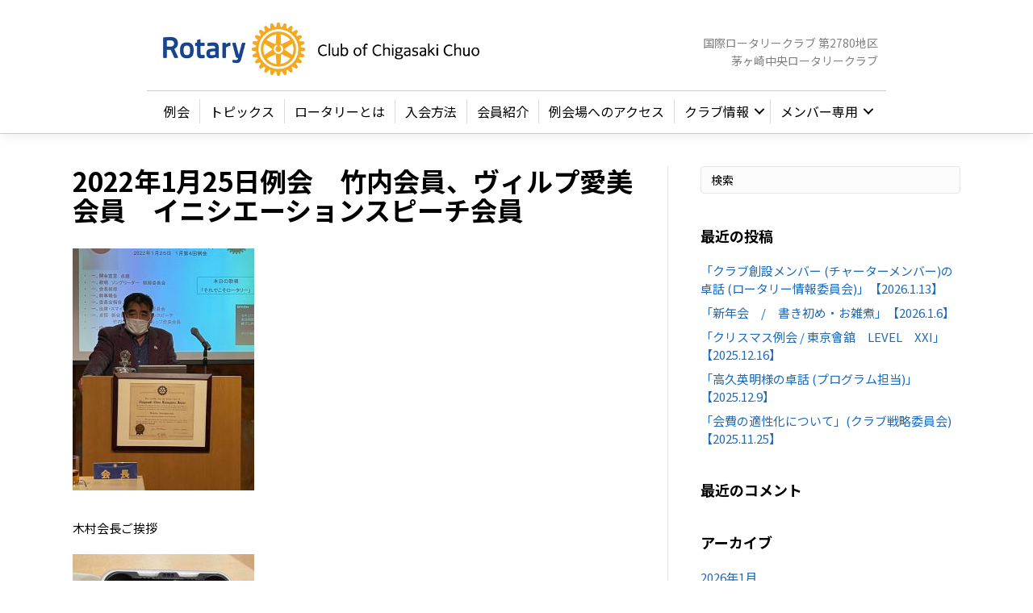

--- FILE ---
content_type: text/html; charset=UTF-8
request_url: https://cc-rc.jp/2022/01/25/post-20220329/
body_size: 15604
content:
<!DOCTYPE html>
<html lang="ja">
<head>
<meta charset="UTF-8" />
<meta name='viewport' content='width=device-width, initial-scale=1.0' />
<meta http-equiv='X-UA-Compatible' content='IE=edge' />
<link rel="profile" href="https://gmpg.org/xfn/11" />
<meta name='robots' content='index, follow, max-image-preview:large, max-snippet:-1, max-video-preview:-1' />

	<!-- This site is optimized with the Yoast SEO plugin v19.1 - https://yoast.com/wordpress/plugins/seo/ -->
	<title>2022年1月25日例会　竹内会員、ヴィルプ愛美会員　イニシエーションスピーチ会員 - 茅ヶ崎中央ロータリークラブ</title>
	<link rel="canonical" href="https://cc-rc.jp/2022/01/25/post-20220329/" />
	<meta property="og:locale" content="ja_JP" />
	<meta property="og:type" content="article" />
	<meta property="og:title" content="2022年1月25日例会　竹内会員、ヴィルプ愛美会員　イニシエーションスピーチ会員 - 茅ヶ崎中央ロータリークラブ" />
	<meta property="og:description" content="木村会長ご挨拶 矢島ハムのローストビーフ丼　紐を引くと熱で温かくなる画期的なお弁当です。 ヴェルップ愛美会員の指揮 歌唱「それでこそロータリー」 竹内会員　イニシエーションスピーチ ヴェルップ愛美会員のイニシエーションス&hellip;" />
	<meta property="og:url" content="https://cc-rc.jp/2022/01/25/post-20220329/" />
	<meta property="og:site_name" content="茅ヶ崎中央ロータリークラブ" />
	<meta property="article:published_time" content="2022-01-25T04:36:26+00:00" />
	<meta property="article:modified_time" content="2022-04-18T05:40:39+00:00" />
	<meta property="og:image" content="https://cc-rc.jp/cms/wp-content/uploads/2022/04/a672cce13381b43cc53ce47b75ea318a.jpg" />
	<meta property="og:image:width" content="960" />
	<meta property="og:image:height" content="720" />
	<meta property="og:image:type" content="image/jpeg" />
	<meta name="twitter:card" content="summary_large_image" />
	<meta name="twitter:label1" content="執筆者" />
	<meta name="twitter:data1" content="茅ヶ崎中央ロータリークラブ" />
	<script type="application/ld+json" class="yoast-schema-graph">{"@context":"https://schema.org","@graph":[{"@type":"WebSite","@id":"https://cc-rc.jp/#website","url":"https://cc-rc.jp/","name":"茅ヶ崎中央ロータリークラブ","description":"国際ロータリークラブ 第2780地区","potentialAction":[{"@type":"SearchAction","target":{"@type":"EntryPoint","urlTemplate":"https://cc-rc.jp/?s={search_term_string}"},"query-input":"required name=search_term_string"}],"inLanguage":"ja"},{"@type":"ImageObject","inLanguage":"ja","@id":"https://cc-rc.jp/2022/01/25/post-20220329/#primaryimage","url":"https://cc-rc.jp/cms/wp-content/uploads/2022/04/a672cce13381b43cc53ce47b75ea318a.jpg","contentUrl":"https://cc-rc.jp/cms/wp-content/uploads/2022/04/a672cce13381b43cc53ce47b75ea318a.jpg","width":960,"height":720},{"@type":"WebPage","@id":"https://cc-rc.jp/2022/01/25/post-20220329/#webpage","url":"https://cc-rc.jp/2022/01/25/post-20220329/","name":"2022年1月25日例会　竹内会員、ヴィルプ愛美会員　イニシエーションスピーチ会員 - 茅ヶ崎中央ロータリークラブ","isPartOf":{"@id":"https://cc-rc.jp/#website"},"primaryImageOfPage":{"@id":"https://cc-rc.jp/2022/01/25/post-20220329/#primaryimage"},"datePublished":"2022-01-25T04:36:26+00:00","dateModified":"2022-04-18T05:40:39+00:00","author":{"@id":"https://cc-rc.jp/#/schema/person/38ddc92666fdb731043c629efaac59fb"},"breadcrumb":{"@id":"https://cc-rc.jp/2022/01/25/post-20220329/#breadcrumb"},"inLanguage":"ja","potentialAction":[{"@type":"ReadAction","target":["https://cc-rc.jp/2022/01/25/post-20220329/"]}]},{"@type":"BreadcrumbList","@id":"https://cc-rc.jp/2022/01/25/post-20220329/#breadcrumb","itemListElement":[{"@type":"ListItem","position":1,"name":"ホーム","item":"https://cc-rc.jp/"},{"@type":"ListItem","position":2,"name":"例会","item":"https://cc-rc.jp/category/%e4%be%8b%e4%bc%9a/"},{"@type":"ListItem","position":3,"name":"2022年1月25日例会　竹内会員、ヴィルプ愛美会員　イニシエーションスピーチ会員"}]},{"@type":"Person","@id":"https://cc-rc.jp/#/schema/person/38ddc92666fdb731043c629efaac59fb","name":"茅ヶ崎中央ロータリークラブ","image":{"@type":"ImageObject","inLanguage":"ja","@id":"https://cc-rc.jp/#/schema/person/image/","url":"https://secure.gravatar.com/avatar/00dec34aa32058e6c45be05830cb297b68339ec9627c43205ea276d5ac1a7e92?s=96&d=mm&r=g","contentUrl":"https://secure.gravatar.com/avatar/00dec34aa32058e6c45be05830cb297b68339ec9627c43205ea276d5ac1a7e92?s=96&d=mm&r=g","caption":"茅ヶ崎中央ロータリークラブ"},"url":"https://cc-rc.jp/author/ccrc-admin/"}]}</script>
	<!-- / Yoast SEO plugin. -->


<link rel='dns-prefetch' href='//fonts.googleapis.com' />
<link href='https://fonts.gstatic.com' crossorigin rel='preconnect' />
<link rel="alternate" type="application/rss+xml" title="茅ヶ崎中央ロータリークラブ &raquo; フィード" href="https://cc-rc.jp/feed/" />
<link rel="alternate" type="application/rss+xml" title="茅ヶ崎中央ロータリークラブ &raquo; コメントフィード" href="https://cc-rc.jp/comments/feed/" />
<link rel="alternate" title="oEmbed (JSON)" type="application/json+oembed" href="https://cc-rc.jp/wp-json/oembed/1.0/embed?url=https%3A%2F%2Fcc-rc.jp%2F2022%2F01%2F25%2Fpost-20220329%2F" />
<link rel="alternate" title="oEmbed (XML)" type="text/xml+oembed" href="https://cc-rc.jp/wp-json/oembed/1.0/embed?url=https%3A%2F%2Fcc-rc.jp%2F2022%2F01%2F25%2Fpost-20220329%2F&#038;format=xml" />
<link rel="preload" href="https://cc-rc.jp/cms/wp-content/plugins/bb-plugin/fonts/fontawesome/5.15.4/webfonts/fa-solid-900.woff2" as="font" type="font/woff2" crossorigin="anonymous">
<style id='wp-img-auto-sizes-contain-inline-css' type='text/css'>
img:is([sizes=auto i],[sizes^="auto," i]){contain-intrinsic-size:3000px 1500px}
/*# sourceURL=wp-img-auto-sizes-contain-inline-css */
</style>
<link rel='stylesheet' id='sbi_styles-css' href='https://cc-rc.jp/cms/wp-content/plugins/instagram-feed/css/sbi-styles.min.css?ver=6.10.0' type='text/css' media='all' />
<style id='wp-emoji-styles-inline-css' type='text/css'>

	img.wp-smiley, img.emoji {
		display: inline !important;
		border: none !important;
		box-shadow: none !important;
		height: 1em !important;
		width: 1em !important;
		margin: 0 0.07em !important;
		vertical-align: -0.1em !important;
		background: none !important;
		padding: 0 !important;
	}
/*# sourceURL=wp-emoji-styles-inline-css */
</style>
<style id='wp-block-library-inline-css' type='text/css'>
:root{--wp-block-synced-color:#7a00df;--wp-block-synced-color--rgb:122,0,223;--wp-bound-block-color:var(--wp-block-synced-color);--wp-editor-canvas-background:#ddd;--wp-admin-theme-color:#007cba;--wp-admin-theme-color--rgb:0,124,186;--wp-admin-theme-color-darker-10:#006ba1;--wp-admin-theme-color-darker-10--rgb:0,107,160.5;--wp-admin-theme-color-darker-20:#005a87;--wp-admin-theme-color-darker-20--rgb:0,90,135;--wp-admin-border-width-focus:2px}@media (min-resolution:192dpi){:root{--wp-admin-border-width-focus:1.5px}}.wp-element-button{cursor:pointer}:root .has-very-light-gray-background-color{background-color:#eee}:root .has-very-dark-gray-background-color{background-color:#313131}:root .has-very-light-gray-color{color:#eee}:root .has-very-dark-gray-color{color:#313131}:root .has-vivid-green-cyan-to-vivid-cyan-blue-gradient-background{background:linear-gradient(135deg,#00d084,#0693e3)}:root .has-purple-crush-gradient-background{background:linear-gradient(135deg,#34e2e4,#4721fb 50%,#ab1dfe)}:root .has-hazy-dawn-gradient-background{background:linear-gradient(135deg,#faaca8,#dad0ec)}:root .has-subdued-olive-gradient-background{background:linear-gradient(135deg,#fafae1,#67a671)}:root .has-atomic-cream-gradient-background{background:linear-gradient(135deg,#fdd79a,#004a59)}:root .has-nightshade-gradient-background{background:linear-gradient(135deg,#330968,#31cdcf)}:root .has-midnight-gradient-background{background:linear-gradient(135deg,#020381,#2874fc)}:root{--wp--preset--font-size--normal:16px;--wp--preset--font-size--huge:42px}.has-regular-font-size{font-size:1em}.has-larger-font-size{font-size:2.625em}.has-normal-font-size{font-size:var(--wp--preset--font-size--normal)}.has-huge-font-size{font-size:var(--wp--preset--font-size--huge)}.has-text-align-center{text-align:center}.has-text-align-left{text-align:left}.has-text-align-right{text-align:right}.has-fit-text{white-space:nowrap!important}#end-resizable-editor-section{display:none}.aligncenter{clear:both}.items-justified-left{justify-content:flex-start}.items-justified-center{justify-content:center}.items-justified-right{justify-content:flex-end}.items-justified-space-between{justify-content:space-between}.screen-reader-text{border:0;clip-path:inset(50%);height:1px;margin:-1px;overflow:hidden;padding:0;position:absolute;width:1px;word-wrap:normal!important}.screen-reader-text:focus{background-color:#ddd;clip-path:none;color:#444;display:block;font-size:1em;height:auto;left:5px;line-height:normal;padding:15px 23px 14px;text-decoration:none;top:5px;width:auto;z-index:100000}html :where(.has-border-color){border-style:solid}html :where([style*=border-top-color]){border-top-style:solid}html :where([style*=border-right-color]){border-right-style:solid}html :where([style*=border-bottom-color]){border-bottom-style:solid}html :where([style*=border-left-color]){border-left-style:solid}html :where([style*=border-width]){border-style:solid}html :where([style*=border-top-width]){border-top-style:solid}html :where([style*=border-right-width]){border-right-style:solid}html :where([style*=border-bottom-width]){border-bottom-style:solid}html :where([style*=border-left-width]){border-left-style:solid}html :where(img[class*=wp-image-]){height:auto;max-width:100%}:where(figure){margin:0 0 1em}html :where(.is-position-sticky){--wp-admin--admin-bar--position-offset:var(--wp-admin--admin-bar--height,0px)}@media screen and (max-width:600px){html :where(.is-position-sticky){--wp-admin--admin-bar--position-offset:0px}}

/*# sourceURL=wp-block-library-inline-css */
</style><style id='global-styles-inline-css' type='text/css'>
:root{--wp--preset--aspect-ratio--square: 1;--wp--preset--aspect-ratio--4-3: 4/3;--wp--preset--aspect-ratio--3-4: 3/4;--wp--preset--aspect-ratio--3-2: 3/2;--wp--preset--aspect-ratio--2-3: 2/3;--wp--preset--aspect-ratio--16-9: 16/9;--wp--preset--aspect-ratio--9-16: 9/16;--wp--preset--color--black: #000000;--wp--preset--color--cyan-bluish-gray: #abb8c3;--wp--preset--color--white: #ffffff;--wp--preset--color--pale-pink: #f78da7;--wp--preset--color--vivid-red: #cf2e2e;--wp--preset--color--luminous-vivid-orange: #ff6900;--wp--preset--color--luminous-vivid-amber: #fcb900;--wp--preset--color--light-green-cyan: #7bdcb5;--wp--preset--color--vivid-green-cyan: #00d084;--wp--preset--color--pale-cyan-blue: #8ed1fc;--wp--preset--color--vivid-cyan-blue: #0693e3;--wp--preset--color--vivid-purple: #9b51e0;--wp--preset--gradient--vivid-cyan-blue-to-vivid-purple: linear-gradient(135deg,rgb(6,147,227) 0%,rgb(155,81,224) 100%);--wp--preset--gradient--light-green-cyan-to-vivid-green-cyan: linear-gradient(135deg,rgb(122,220,180) 0%,rgb(0,208,130) 100%);--wp--preset--gradient--luminous-vivid-amber-to-luminous-vivid-orange: linear-gradient(135deg,rgb(252,185,0) 0%,rgb(255,105,0) 100%);--wp--preset--gradient--luminous-vivid-orange-to-vivid-red: linear-gradient(135deg,rgb(255,105,0) 0%,rgb(207,46,46) 100%);--wp--preset--gradient--very-light-gray-to-cyan-bluish-gray: linear-gradient(135deg,rgb(238,238,238) 0%,rgb(169,184,195) 100%);--wp--preset--gradient--cool-to-warm-spectrum: linear-gradient(135deg,rgb(74,234,220) 0%,rgb(151,120,209) 20%,rgb(207,42,186) 40%,rgb(238,44,130) 60%,rgb(251,105,98) 80%,rgb(254,248,76) 100%);--wp--preset--gradient--blush-light-purple: linear-gradient(135deg,rgb(255,206,236) 0%,rgb(152,150,240) 100%);--wp--preset--gradient--blush-bordeaux: linear-gradient(135deg,rgb(254,205,165) 0%,rgb(254,45,45) 50%,rgb(107,0,62) 100%);--wp--preset--gradient--luminous-dusk: linear-gradient(135deg,rgb(255,203,112) 0%,rgb(199,81,192) 50%,rgb(65,88,208) 100%);--wp--preset--gradient--pale-ocean: linear-gradient(135deg,rgb(255,245,203) 0%,rgb(182,227,212) 50%,rgb(51,167,181) 100%);--wp--preset--gradient--electric-grass: linear-gradient(135deg,rgb(202,248,128) 0%,rgb(113,206,126) 100%);--wp--preset--gradient--midnight: linear-gradient(135deg,rgb(2,3,129) 0%,rgb(40,116,252) 100%);--wp--preset--font-size--small: 13px;--wp--preset--font-size--medium: 20px;--wp--preset--font-size--large: 36px;--wp--preset--font-size--x-large: 42px;--wp--preset--spacing--20: 0.44rem;--wp--preset--spacing--30: 0.67rem;--wp--preset--spacing--40: 1rem;--wp--preset--spacing--50: 1.5rem;--wp--preset--spacing--60: 2.25rem;--wp--preset--spacing--70: 3.38rem;--wp--preset--spacing--80: 5.06rem;--wp--preset--shadow--natural: 6px 6px 9px rgba(0, 0, 0, 0.2);--wp--preset--shadow--deep: 12px 12px 50px rgba(0, 0, 0, 0.4);--wp--preset--shadow--sharp: 6px 6px 0px rgba(0, 0, 0, 0.2);--wp--preset--shadow--outlined: 6px 6px 0px -3px rgb(255, 255, 255), 6px 6px rgb(0, 0, 0);--wp--preset--shadow--crisp: 6px 6px 0px rgb(0, 0, 0);}:where(.is-layout-flex){gap: 0.5em;}:where(.is-layout-grid){gap: 0.5em;}body .is-layout-flex{display: flex;}.is-layout-flex{flex-wrap: wrap;align-items: center;}.is-layout-flex > :is(*, div){margin: 0;}body .is-layout-grid{display: grid;}.is-layout-grid > :is(*, div){margin: 0;}:where(.wp-block-columns.is-layout-flex){gap: 2em;}:where(.wp-block-columns.is-layout-grid){gap: 2em;}:where(.wp-block-post-template.is-layout-flex){gap: 1.25em;}:where(.wp-block-post-template.is-layout-grid){gap: 1.25em;}.has-black-color{color: var(--wp--preset--color--black) !important;}.has-cyan-bluish-gray-color{color: var(--wp--preset--color--cyan-bluish-gray) !important;}.has-white-color{color: var(--wp--preset--color--white) !important;}.has-pale-pink-color{color: var(--wp--preset--color--pale-pink) !important;}.has-vivid-red-color{color: var(--wp--preset--color--vivid-red) !important;}.has-luminous-vivid-orange-color{color: var(--wp--preset--color--luminous-vivid-orange) !important;}.has-luminous-vivid-amber-color{color: var(--wp--preset--color--luminous-vivid-amber) !important;}.has-light-green-cyan-color{color: var(--wp--preset--color--light-green-cyan) !important;}.has-vivid-green-cyan-color{color: var(--wp--preset--color--vivid-green-cyan) !important;}.has-pale-cyan-blue-color{color: var(--wp--preset--color--pale-cyan-blue) !important;}.has-vivid-cyan-blue-color{color: var(--wp--preset--color--vivid-cyan-blue) !important;}.has-vivid-purple-color{color: var(--wp--preset--color--vivid-purple) !important;}.has-black-background-color{background-color: var(--wp--preset--color--black) !important;}.has-cyan-bluish-gray-background-color{background-color: var(--wp--preset--color--cyan-bluish-gray) !important;}.has-white-background-color{background-color: var(--wp--preset--color--white) !important;}.has-pale-pink-background-color{background-color: var(--wp--preset--color--pale-pink) !important;}.has-vivid-red-background-color{background-color: var(--wp--preset--color--vivid-red) !important;}.has-luminous-vivid-orange-background-color{background-color: var(--wp--preset--color--luminous-vivid-orange) !important;}.has-luminous-vivid-amber-background-color{background-color: var(--wp--preset--color--luminous-vivid-amber) !important;}.has-light-green-cyan-background-color{background-color: var(--wp--preset--color--light-green-cyan) !important;}.has-vivid-green-cyan-background-color{background-color: var(--wp--preset--color--vivid-green-cyan) !important;}.has-pale-cyan-blue-background-color{background-color: var(--wp--preset--color--pale-cyan-blue) !important;}.has-vivid-cyan-blue-background-color{background-color: var(--wp--preset--color--vivid-cyan-blue) !important;}.has-vivid-purple-background-color{background-color: var(--wp--preset--color--vivid-purple) !important;}.has-black-border-color{border-color: var(--wp--preset--color--black) !important;}.has-cyan-bluish-gray-border-color{border-color: var(--wp--preset--color--cyan-bluish-gray) !important;}.has-white-border-color{border-color: var(--wp--preset--color--white) !important;}.has-pale-pink-border-color{border-color: var(--wp--preset--color--pale-pink) !important;}.has-vivid-red-border-color{border-color: var(--wp--preset--color--vivid-red) !important;}.has-luminous-vivid-orange-border-color{border-color: var(--wp--preset--color--luminous-vivid-orange) !important;}.has-luminous-vivid-amber-border-color{border-color: var(--wp--preset--color--luminous-vivid-amber) !important;}.has-light-green-cyan-border-color{border-color: var(--wp--preset--color--light-green-cyan) !important;}.has-vivid-green-cyan-border-color{border-color: var(--wp--preset--color--vivid-green-cyan) !important;}.has-pale-cyan-blue-border-color{border-color: var(--wp--preset--color--pale-cyan-blue) !important;}.has-vivid-cyan-blue-border-color{border-color: var(--wp--preset--color--vivid-cyan-blue) !important;}.has-vivid-purple-border-color{border-color: var(--wp--preset--color--vivid-purple) !important;}.has-vivid-cyan-blue-to-vivid-purple-gradient-background{background: var(--wp--preset--gradient--vivid-cyan-blue-to-vivid-purple) !important;}.has-light-green-cyan-to-vivid-green-cyan-gradient-background{background: var(--wp--preset--gradient--light-green-cyan-to-vivid-green-cyan) !important;}.has-luminous-vivid-amber-to-luminous-vivid-orange-gradient-background{background: var(--wp--preset--gradient--luminous-vivid-amber-to-luminous-vivid-orange) !important;}.has-luminous-vivid-orange-to-vivid-red-gradient-background{background: var(--wp--preset--gradient--luminous-vivid-orange-to-vivid-red) !important;}.has-very-light-gray-to-cyan-bluish-gray-gradient-background{background: var(--wp--preset--gradient--very-light-gray-to-cyan-bluish-gray) !important;}.has-cool-to-warm-spectrum-gradient-background{background: var(--wp--preset--gradient--cool-to-warm-spectrum) !important;}.has-blush-light-purple-gradient-background{background: var(--wp--preset--gradient--blush-light-purple) !important;}.has-blush-bordeaux-gradient-background{background: var(--wp--preset--gradient--blush-bordeaux) !important;}.has-luminous-dusk-gradient-background{background: var(--wp--preset--gradient--luminous-dusk) !important;}.has-pale-ocean-gradient-background{background: var(--wp--preset--gradient--pale-ocean) !important;}.has-electric-grass-gradient-background{background: var(--wp--preset--gradient--electric-grass) !important;}.has-midnight-gradient-background{background: var(--wp--preset--gradient--midnight) !important;}.has-small-font-size{font-size: var(--wp--preset--font-size--small) !important;}.has-medium-font-size{font-size: var(--wp--preset--font-size--medium) !important;}.has-large-font-size{font-size: var(--wp--preset--font-size--large) !important;}.has-x-large-font-size{font-size: var(--wp--preset--font-size--x-large) !important;}
/*# sourceURL=global-styles-inline-css */
</style>

<style id='classic-theme-styles-inline-css' type='text/css'>
/*! This file is auto-generated */
.wp-block-button__link{color:#fff;background-color:#32373c;border-radius:9999px;box-shadow:none;text-decoration:none;padding:calc(.667em + 2px) calc(1.333em + 2px);font-size:1.125em}.wp-block-file__button{background:#32373c;color:#fff;text-decoration:none}
/*# sourceURL=/wp-includes/css/classic-themes.min.css */
</style>
<link rel='stylesheet' id='font-awesome-5-css' href='https://cc-rc.jp/cms/wp-content/plugins/bb-plugin/fonts/fontawesome/5.15.4/css/all.min.css?ver=2.5.4.3' type='text/css' media='all' />
<link rel='stylesheet' id='fl-builder-layout-bundle-c179f47efc8057703b45c0fac4920ac7-css' href='https://cc-rc.jp/cms/wp-content/uploads/bb-plugin/cache/c179f47efc8057703b45c0fac4920ac7-layout-bundle.css?ver=2.5.4.3-1.4.2' type='text/css' media='all' />
<link rel='stylesheet' id='dashicons-css' href='https://cc-rc.jp/cms/wp-includes/css/dashicons.min.css?ver=6.9' type='text/css' media='all' />
<link rel='stylesheet' id='my-calendar-reset-css' href='https://cc-rc.jp/cms/wp-content/plugins/my-calendar/css/reset.css?ver=3.4.15' type='text/css' media='all' />
<link rel='stylesheet' id='my-calendar-style-css' href='https://cc-rc.jp/cms/wp-content/plugins/my-calendar/styles/twentytwentytwo.css?ver=3.4.15-twentytwentytwo-css' type='text/css' media='all' />
<style id='my-calendar-style-inline-css' type='text/css'>

/* Styles by My Calendar - Joseph C Dolson https://www.joedolson.com/ */

.mc-main .mc_1 .event-title, .mc-main .mc_1 .event-title a { background: #4b5982 !important; color: #ffffff !important; }
.mc-main .mc_1 .event-title a:hover, .mc-main .mc_1 .event-title a:focus { background: #18264f !important;}
.mc-main .mc_2 .event-title, .mc-main .mc_2 .event-title a { background: #dd7171 !important; color: #000000 !important; }
.mc-main .mc_2 .event-title a:hover, .mc-main .mc_2 .event-title a:focus { background: #ffa4a4 !important;}
.mc-main {--primary-dark: #313233; --primary-light: #fff; --secondary-light: #fff; --secondary-dark: #000; --highlight-dark: #666; --highlight-light: #efefef; --category-mc_1: #4b5982; --category-mc_2: #dd7171; }
/*# sourceURL=my-calendar-style-inline-css */
</style>
<link rel='stylesheet' id='font-awesome-css' href='https://cc-rc.jp/cms/wp-content/plugins/bb-plugin/fonts/fontawesome/5.15.4/css/v4-shims.min.css?ver=2.5.4.3' type='text/css' media='all' />
<link rel='stylesheet' id='jquery-magnificpopup-css' href='https://cc-rc.jp/cms/wp-content/plugins/bb-plugin/css/jquery.magnificpopup.min.css?ver=2.5.4.3' type='text/css' media='all' />
<link rel='stylesheet' id='base-4-css' href='https://cc-rc.jp/cms/wp-content/themes/bb-theme/css/base-4.min.css?ver=1.7.2' type='text/css' media='all' />
<link rel='stylesheet' id='fl-automator-skin-css' href='https://cc-rc.jp/cms/wp-content/uploads/bb-theme/skin-64a11b088b961.css?ver=1.7.2' type='text/css' media='all' />
<link rel='stylesheet' id='fl-child-theme-css' href='https://cc-rc.jp/cms/wp-content/themes/bb-theme-child/style.css?ver=6.9' type='text/css' media='all' />
<link rel='stylesheet' id='fl-builder-google-fonts-ff60ff593b97b7634a27deaafa4c52e0-css' href='//fonts.googleapis.com/css?family=Noto+Sans+JP%3A500%2C700%2C300%2C400&#038;ver=6.9' type='text/css' media='all' />
<script type="text/javascript" src="https://cc-rc.jp/cms/wp-includes/js/jquery/jquery.min.js?ver=3.7.1" id="jquery-core-js"></script>
<script type="text/javascript" src="https://cc-rc.jp/cms/wp-includes/js/jquery/jquery-migrate.min.js?ver=3.4.1" id="jquery-migrate-js"></script>
<script type="text/javascript" id="3d-flip-book-client-locale-loader-js-extra">
/* <![CDATA[ */
var FB3D_CLIENT_LOCALE = {"ajaxurl":"https://cc-rc.jp/cms/wp-admin/admin-ajax.php","dictionary":{"Table of contents":"Table of contents","Close":"Close","Bookmarks":"Bookmarks","Thumbnails":"Thumbnails","Search":"Search","Share":"Share","Facebook":"Facebook","Twitter":"Twitter","Email":"Email","Play":"Play","Previous page":"Previous page","Next page":"Next page","Zoom in":"Zoom in","Zoom out":"Zoom out","Fit view":"Fit view","Auto play":"Auto play","Full screen":"Full screen","More":"More","Smart pan":"Smart pan","Single page":"Single page","Sounds":"Sounds","Stats":"Stats","Print":"Print","Download":"Download","Goto first page":"Goto first page","Goto last page":"Goto last page"},"images":"https://cc-rc.jp/cms/wp-content/plugins/interactive-3d-flipbook-powered-physics-engine/assets/images/","jsData":{"urls":[],"posts":{"ids_mis":[],"ids":[]},"pages":[],"firstPages":[],"bookCtrlProps":[],"bookTemplates":[]},"key":"3d-flip-book","pdfJS":{"pdfJsLib":"https://cc-rc.jp/cms/wp-content/plugins/interactive-3d-flipbook-powered-physics-engine/assets/js/pdf.min.js?ver=4.3.136","pdfJsWorker":"https://cc-rc.jp/cms/wp-content/plugins/interactive-3d-flipbook-powered-physics-engine/assets/js/pdf.worker.js?ver=4.3.136","stablePdfJsLib":"https://cc-rc.jp/cms/wp-content/plugins/interactive-3d-flipbook-powered-physics-engine/assets/js/stable/pdf.min.js?ver=2.5.207","stablePdfJsWorker":"https://cc-rc.jp/cms/wp-content/plugins/interactive-3d-flipbook-powered-physics-engine/assets/js/stable/pdf.worker.js?ver=2.5.207","pdfJsCMapUrl":"https://cc-rc.jp/cms/wp-content/plugins/interactive-3d-flipbook-powered-physics-engine/assets/cmaps/"},"cacheurl":"https://cc-rc.jp/cms/wp-content/uploads/3d-flip-book/cache/","pluginsurl":"https://cc-rc.jp/cms/wp-content/plugins/","pluginurl":"https://cc-rc.jp/cms/wp-content/plugins/interactive-3d-flipbook-powered-physics-engine/","thumbnailSize":{"width":"150","height":"150"},"version":"1.16.15"};
//# sourceURL=3d-flip-book-client-locale-loader-js-extra
/* ]]> */
</script>
<script type="text/javascript" src="https://cc-rc.jp/cms/wp-content/plugins/interactive-3d-flipbook-powered-physics-engine/assets/js/client-locale-loader.js?ver=1.16.15" id="3d-flip-book-client-locale-loader-js" async="async" data-wp-strategy="async"></script>
<script type="text/javascript" src="https://cc-rc.jp/cms/wp-includes/js/imagesloaded.min.js?ver=6.9" id="imagesloaded-js"></script>
<link rel="https://api.w.org/" href="https://cc-rc.jp/wp-json/" /><link rel="alternate" title="JSON" type="application/json" href="https://cc-rc.jp/wp-json/wp/v2/posts/4687" /><link rel="EditURI" type="application/rsd+xml" title="RSD" href="https://cc-rc.jp/cms/xmlrpc.php?rsd" />
<meta name="generator" content="WordPress 6.9" />
<link rel='shortlink' href='https://cc-rc.jp/?p=4687' />
    <script type="text/javascript">
        function nxsPostToFav(obj){ obj.preventDefault;
            var k = obj.target.split("-"); var nt = k[0]; var ii = k[1];  var pid = k[2];
            var data = {  action:'nxs_snap_aj', nxsact: 'manPost', nt:nt, id: pid, nid: ii, et_load_builder_modules:1, _wpnonce: '750883f0c6'};
            jQuery('#nxsFavNoticeCnt').html('<p> Posting... </p>'); jQuery('#nxsFavNotice').modal({ fadeDuration: 50 });
            jQuery.post('https://cc-rc.jp/cms/wp-admin/admin-ajax.php', data, function(response) { if (response=='') response = 'Message Posted';
                jQuery('#nxsFavNoticeCnt').html('<p> ' + response + '</p>' +'<input type="button"  onclick="jQuery.modal.close();" class="bClose" value="Close" />');
            });
        }
    </script><style type="text/css">.recentcomments a{display:inline !important;padding:0 !important;margin:0 !important;}</style>
<!-- BEGIN: WP Social Bookmarking Light HEAD --><script>
    (function (d, s, id) {
        var js, fjs = d.getElementsByTagName(s)[0];
        if (d.getElementById(id)) return;
        js = d.createElement(s);
        js.id = id;
        js.src = "//connect.facebook.net/en_US/sdk.js#xfbml=1&version=v2.7";
        fjs.parentNode.insertBefore(js, fjs);
    }(document, 'script', 'facebook-jssdk'));
</script>
<style type="text/css">.wp_social_bookmarking_light{
    border: 0 !important;
    padding: 10px 0 20px 0 !important;
    margin: 0 !important;
}
.wp_social_bookmarking_light div{
    float: left !important;
    border: 0 !important;
    padding: 0 !important;
    margin: 0 5px 0px 0 !important;
    min-height: 30px !important;
    line-height: 18px !important;
    text-indent: 0 !important;
}
.wp_social_bookmarking_light img{
    border: 0 !important;
    padding: 0;
    margin: 0;
    vertical-align: top !important;
}
.wp_social_bookmarking_light_clear{
    clear: both !important;
}
#fb-root{
    display: none;
}
.wsbl_facebook_like iframe{
    max-width: none !important;
}
.wsbl_pinterest a{
    border: 0px !important;
}
</style>
<!-- END: WP Social Bookmarking Light HEAD -->
<link rel="icon" href="https://cc-rc.jp/cms/wp-content/uploads/2022/06/cropped-banner-32x32.png" sizes="32x32" />
<link rel="icon" href="https://cc-rc.jp/cms/wp-content/uploads/2022/06/cropped-banner-192x192.png" sizes="192x192" />
<link rel="apple-touch-icon" href="https://cc-rc.jp/cms/wp-content/uploads/2022/06/cropped-banner-180x180.png" />
<meta name="msapplication-TileImage" content="https://cc-rc.jp/cms/wp-content/uploads/2022/06/cropped-banner-270x270.png" />
<!-- Global site tag (gtag.js) - Google Analytics -->
<script async src="https://www.googletagmanager.com/gtag/js?id=UA-143009999-1"></script>
<script>
  window.dataLayer = window.dataLayer || [];
  function gtag(){dataLayer.push(arguments);}
  gtag('js', new Date());

  gtag('config', 'UA-143009999-1');
</script>


<link rel='stylesheet' id='modal-css' href='https://cc-rc.jp/cms/wp-content/plugins/social-networks-auto-poster-facebook-twitter-g/js-css/jquery.modal.min.css?ver=4.3.25' type='text/css' media='all' />
</head>
<body data-rsssl=1 class="wp-singular post-template-default single single-post postid-4687 single-format-standard wp-theme-bb-theme wp-child-theme-bb-theme-child fl-theme-builder-header fl-theme-builder-header-%e3%83%98%e3%83%83%e3%83%80%e3%83%bc fl-theme-builder-footer fl-theme-builder-footer-%e3%83%95%e3%83%83%e3%82%bf%e3%83%bc fl-framework-base-4 fl-preset-default fl-full-width fl-scroll-to-top fl-search-active fl-submenu-indicator fl-submenu-toggle fl-nav-collapse-menu" itemscope="itemscope" itemtype="https://schema.org/WebPage">
<div class="fl-page">
	<header class="fl-builder-content fl-builder-content-953 fl-builder-global-templates-locked" data-post-id="953" data-type="header" data-sticky="0" data-sticky-on="" data-sticky-breakpoint="medium" data-shrink="1" data-overlay="0" data-overlay-bg="transparent" data-shrink-image-height="50px" role="banner" itemscope="itemscope" itemtype="http://schema.org/WPHeader"><div class="fl-row fl-row-full-width fl-row-bg-color fl-node-5d09c9d4528c1" data-node="5d09c9d4528c1">
	<div class="fl-row-content-wrap">
						<div class="fl-row-content fl-row-fixed-width fl-node-content">
		
<div class="fl-col-group fl-node-5d09c9d453a3b fl-col-group-equal-height fl-col-group-align-center" data-node="5d09c9d453a3b">
			<div class="fl-col fl-node-5d09c9d453b01 fl-col-small" data-node="5d09c9d453b01">
	<div class="fl-col-content fl-node-content">
	<div class="fl-module fl-module-photo fl-node-8yt4wzrf6pce" data-node="8yt4wzrf6pce">
	<div class="fl-module-content fl-node-content">
		<div class="fl-photo fl-photo-align-center" itemscope itemtype="https://schema.org/ImageObject">
	<div class="fl-photo-content fl-photo-img-png">
				<a href="https://cc-rc.jp/" target="_self" itemprop="url">
				<img loading="lazy" decoding="async" class="fl-photo-img wp-image-5559 size-full" src="https://cc-rc.jp/cms/wp-content/uploads/2019/06/logo02.png" alt="茅ヶ崎中央ロータリークラブ" itemprop="image" height="120" width="726" title="茅ヶ崎中央ロータリークラブ"  data-no-lazy="1" srcset="https://cc-rc.jp/cms/wp-content/uploads/2019/06/logo02.png 726w, https://cc-rc.jp/cms/wp-content/uploads/2019/06/logo02-300x50.png 300w" sizes="auto, (max-width: 726px) 100vw, 726px" />
				</a>
					</div>
	</div>
	</div>
</div>
	</div>
</div>
			<div class="fl-col fl-node-5d09c9d453b39 fl-col-small" data-node="5d09c9d453b39">
	<div class="fl-col-content fl-node-content">
	<div class="fl-module fl-module-photo fl-node-a0nzf5evug8c" data-node="a0nzf5evug8c">
	<div class="fl-module-content fl-node-content">
		<div class="fl-photo fl-photo-align-center" itemscope itemtype="https://schema.org/ImageObject">
	<div class="fl-photo-content fl-photo-img-jpg">
				<img loading="lazy" decoding="async" class="fl-photo-img wp-image-7411 size-thumbnail" src="https://cc-rc.jp/cms/wp-content/uploads/2019/06/40-150x150.jpg" alt="40" itemprop="image" height="150" width="150" title="40"  data-no-lazy="1" />
					</div>
	</div>
	</div>
</div>
	</div>
</div>
			<div class="fl-col fl-node-5d16b8a33db7d fl-col-small" data-node="5d16b8a33db7d">
	<div class="fl-col-content fl-node-content">
	<div class="fl-module fl-module-rich-text fl-node-5d09ca0f8aae6" data-node="5d09ca0f8aae6">
	<div class="fl-module-content fl-node-content">
		<div class="fl-rich-text">
	<p style="text-align: right;"><span style="font-size: 10px;"><br />
</span><span style="font-size: 14px; color: #808080;">国際ロータリークラブ 第2780地区<br />
茅ヶ崎中央ロータリークラブ</span></p>
</div>
	</div>
</div>
	</div>
</div>
	</div>

<div class="fl-col-group fl-node-5d09cb2680423" data-node="5d09cb2680423">
			<div class="fl-col fl-node-5d09cb26804f9" data-node="5d09cb26804f9">
	<div class="fl-col-content fl-node-content">
	<div class="fl-module fl-module-menu fl-node-5d09cb2d8f6c4" data-node="5d09cb2d8f6c4">
	<div class="fl-module-content fl-node-content">
		<div class="fl-menu fl-menu-responsive-toggle-mobile fl-menu-responsive-flyout-overlay fl-flyout-left">
	<button class="fl-menu-mobile-toggle hamburger" aria-label="メニュー"><span class="fl-menu-icon svg-container"><svg version="1.1" class="hamburger-menu" xmlns="http://www.w3.org/2000/svg" xmlns:xlink="http://www.w3.org/1999/xlink" viewBox="0 0 512 512">
<rect class="fl-hamburger-menu-top" width="512" height="102"/>
<rect class="fl-hamburger-menu-middle" y="205" width="512" height="102"/>
<rect class="fl-hamburger-menu-bottom" y="410" width="512" height="102"/>
</svg>
</span></button>	<div class="fl-clear"></div>
	<nav aria-label="メニュー" itemscope="itemscope" itemtype="https://schema.org/SiteNavigationElement"><ul id="menu-%e3%82%b0%e3%83%ad%e3%83%bc%e3%83%90%e3%83%ab%e3%83%8a%e3%83%93%e3%82%b2%e3%83%bc%e3%82%b7%e3%83%a7%e3%83%b3" class="menu fl-menu-horizontal fl-toggle-arrows"><li id="menu-item-7563" class="menu-item menu-item-type-taxonomy menu-item-object-category current-post-ancestor current-menu-parent current-post-parent"><a href="https://cc-rc.jp/category/%e4%be%8b%e4%bc%9a/">例会</a></li><li id="menu-item-7564" class="menu-item menu-item-type-taxonomy menu-item-object-category"><a href="https://cc-rc.jp/category/%e3%83%88%e3%83%94%e3%83%83%e3%82%af%e3%82%b9/">トピックス</a></li><li id="menu-item-7590" class="menu-item menu-item-type-post_type menu-item-object-page"><a href="https://cc-rc.jp/whatsrotary/">ロータリーとは</a></li><li id="menu-item-7573" class="menu-item menu-item-type-post_type menu-item-object-page"><a href="https://cc-rc.jp/kaiinnbosyu/">入会方法</a></li><li id="menu-item-7591" class="menu-item menu-item-type-post_type menu-item-object-page"><a href="https://cc-rc.jp/%e4%bc%9a%e5%93%a1%e7%b4%b9%e4%bb%8b/">会員紹介</a></li><li id="menu-item-7572" class="menu-item menu-item-type-post_type menu-item-object-page"><a href="https://cc-rc.jp/map/">例会場へのアクセス</a></li><li id="menu-item-7566" class="menu-item menu-item-type-post_type menu-item-object-page menu-item-has-children fl-has-submenu"><div class="fl-has-submenu-container"><a href="https://cc-rc.jp/club/">クラブ情報</a><span class="fl-menu-toggle"></span></div><ul class="sub-menu">	<li id="menu-item-9288" class="menu-item menu-item-type-post_type menu-item-object-page"><a href="https://cc-rc.jp/vision/">クラブビジョン</a></li>	<li id="menu-item-10584" class="menu-item menu-item-type-post_type menu-item-object-page"><a href="https://cc-rc.jp/2025plan/">2025-2026年度　行事計画 (工事中)</a></li>	<li id="menu-item-7571" class="menu-item menu-item-type-post_type menu-item-object-page"><a href="https://cc-rc.jp/club/soshiki/">組織図・クラブ方針</a></li>	<li id="menu-item-10567" class="menu-item menu-item-type-post_type menu-item-object-page"><a href="https://cc-rc.jp/%e5%a7%94%e5%93%a1%e4%bc%9a%e7%b4%b9%e4%bb%8b-2025-2026%e5%b9%b4%e5%ba%a6/">委員会紹介 (2025-2026年度)</a></li>	<li id="menu-item-7567" class="menu-item menu-item-type-post_type menu-item-object-page"><a href="https://cc-rc.jp/club/gaiyou/">クラブ概要</a></li>	<li id="menu-item-7570" class="menu-item menu-item-type-post_type menu-item-object-page"><a href="https://cc-rc.jp/club/rekidaikaichou/">歴代会長・幹事</a></li>	<li id="menu-item-8028" class="menu-item menu-item-type-post_type menu-item-object-page"><a href="https://cc-rc.jp/?page_id=8020">クラブの歩み(工事中)</a></li>	<li id="menu-item-8039" class="menu-item menu-item-type-post_type menu-item-object-page"><a href="https://cc-rc.jp/?page_id=8037">40周年記念デジタルサイト(工事中)</a></li>	<li id="menu-item-8035" class="menu-item menu-item-type-post_type menu-item-object-page"><a href="https://cc-rc.jp/?page_id=8032">米山奨学生・青少年交換(工事中)</a></li>	<li id="menu-item-7589" class="menu-item menu-item-type-post_type menu-item-object-page"><a href="https://cc-rc.jp/link/">リンク</a></li></ul></li><li id="menu-item-7575" class="menu-item menu-item-type-post_type menu-item-object-page menu-item-has-children fl-has-submenu"><div class="fl-has-submenu-container"><a href="https://cc-rc.jp/member/">メンバー専用</a><span class="fl-menu-toggle"></span></div><ul class="sub-menu">	<li id="menu-item-7586" class="menu-item menu-item-type-post_type menu-item-object-page"><a href="https://cc-rc.jp/member/gijiroku/">議事録</a></li>	<li id="menu-item-7587" class="menu-item menu-item-type-post_type menu-item-object-page"><a href="https://cc-rc.jp/member/weekly/">週報</a></li>	<li id="menu-item-7584" class="menu-item menu-item-type-post_type menu-item-object-page"><a href="https://cc-rc.jp/member/memory/">活動記録・委員会議事録等</a></li>	<li id="menu-item-7580" class="menu-item menu-item-type-post_type menu-item-object-page"><a href="https://cc-rc.jp/member/kaiinnmeibo/">会員名簿</a></li>	<li id="menu-item-7577" class="menu-item menu-item-type-post_type menu-item-object-page"><a href="https://cc-rc.jp/member/clubsaisoku/">クラブ細則</a></li>	<li id="menu-item-7579" class="menu-item menu-item-type-post_type menu-item-object-page"><a href="https://cc-rc.jp/member/teikan/">ロータリークラブ定款</a></li>	<li id="menu-item-7588" class="menu-item menu-item-type-post_type menu-item-object-page"><a href="https://cc-rc.jp/member/manual/">運営マニュアル</a></li>	<li id="menu-item-7581" class="menu-item menu-item-type-post_type menu-item-object-page"><a href="https://cc-rc.jp/member/yosan/">収支予算案</a></li>	<li id="menu-item-7583" class="menu-item menu-item-type-post_type menu-item-object-page"><a href="https://cc-rc.jp/member/bunntannhyou/">歴代委員会分担表</a></li>	<li id="menu-item-7585" class="menu-item menu-item-type-post_type menu-item-object-page"><a href="https://cc-rc.jp/member/bunruihyou/">職業分類</a></li>	<li id="menu-item-7578" class="menu-item menu-item-type-post_type menu-item-object-page"><a href="https://cc-rc.jp/member/kihukin/">ポールハリスフェロー米山功労者</a></li>	<li id="menu-item-8015" class="menu-item menu-item-type-post_type menu-item-object-page"><a href="https://cc-rc.jp/member/shuunen/">周年事業</a></li>	<li id="menu-item-7576" class="menu-item menu-item-type-post_type menu-item-object-page"><a href="https://cc-rc.jp/member/epp/">EPP関係</a></li></ul></li></ul></nav></div>
	</div>
</div>
	</div>
</div>
	</div>
		</div>
	</div>
</div>
</header>	<div class="fl-page-content" itemprop="mainContentOfPage">

		
<div class="container">
	<div class="row">

		
		<div class="fl-content fl-content-left col-lg-8">
			<article class="fl-post post-4687 post type-post status-publish format-standard has-post-thumbnail hentry category-6" id="fl-post-4687" itemscope itemtype="https://schema.org/BlogPosting">

	
	<header class="fl-post-header">
		<h1 class="fl-post-title" itemprop="headline">
			2022年1月25日例会　竹内会員、ヴィルプ愛美会員　イニシエーションスピーチ会員					</h1>
		<meta itemscope itemprop="mainEntityOfPage" itemtype="https://schema.org/WebPage" itemid="https://cc-rc.jp/2022/01/25/post-20220329/" content="2022年1月25日例会　竹内会員、ヴィルプ愛美会員　イニシエーションスピーチ会員" /><meta itemprop="datePublished" content="2022-01-25" /><meta itemprop="dateModified" content="2022-04-18" /><div itemprop="publisher" itemscope itemtype="https://schema.org/Organization"><meta itemprop="name" content="茅ヶ崎中央ロータリークラブ"></div><div itemscope itemprop="author" itemtype="https://schema.org/Person"><meta itemprop="url" content="https://cc-rc.jp/author/ccrc-admin/" /><meta itemprop="name" content="茅ヶ崎中央ロータリークラブ" /></div><div itemscope itemprop="image" itemtype="https://schema.org/ImageObject"><meta itemprop="url" content="https://cc-rc.jp/cms/wp-content/uploads/2022/04/a672cce13381b43cc53ce47b75ea318a.jpg" /><meta itemprop="width" content="960" /><meta itemprop="height" content="720" /></div><div itemprop="interactionStatistic" itemscope itemtype="https://schema.org/InteractionCounter"><meta itemprop="interactionType" content="https://schema.org/CommentAction" /><meta itemprop="userInteractionCount" content="0" /></div>	</header><!-- .fl-post-header -->

	
	
	<div class="fl-post-content clearfix" itemprop="text">
		<p><img fetchpriority="high" decoding="async" class="alignnone size-medium wp-image-4762" src="https://cc-rc.jp/cms/wp-content/uploads/2022/04/bcf975fc31a0c8faa51190c3e59c67aa-225x300.jpg" alt="" width="225" height="300" srcset="https://cc-rc.jp/cms/wp-content/uploads/2022/04/bcf975fc31a0c8faa51190c3e59c67aa-225x300.jpg 225w, https://cc-rc.jp/cms/wp-content/uploads/2022/04/bcf975fc31a0c8faa51190c3e59c67aa-768x1024.jpg 768w, https://cc-rc.jp/cms/wp-content/uploads/2022/04/bcf975fc31a0c8faa51190c3e59c67aa.jpg 960w" sizes="(max-width: 225px) 100vw, 225px" /></p>
<p>木村会長ご挨拶</p>
<p><img decoding="async" class="alignnone size-medium wp-image-4763" src="https://cc-rc.jp/cms/wp-content/uploads/2022/04/e0c548f8a10aca7629d71d4172cbe740-225x300.jpg" alt="" width="225" height="300" srcset="https://cc-rc.jp/cms/wp-content/uploads/2022/04/e0c548f8a10aca7629d71d4172cbe740-225x300.jpg 225w, https://cc-rc.jp/cms/wp-content/uploads/2022/04/e0c548f8a10aca7629d71d4172cbe740-768x1024.jpg 768w, https://cc-rc.jp/cms/wp-content/uploads/2022/04/e0c548f8a10aca7629d71d4172cbe740.jpg 960w" sizes="(max-width: 225px) 100vw, 225px" /></p>
<p>矢島ハムのローストビーフ丼　紐を引くと熱で温かくなる画期的なお弁当です。</p>
<p><img decoding="async" class="alignnone size-medium wp-image-4764" src="https://cc-rc.jp/cms/wp-content/uploads/2022/04/c100b342b300e6082d0dc3de3af2b5c3-225x300.jpg" alt="" width="225" height="300" srcset="https://cc-rc.jp/cms/wp-content/uploads/2022/04/c100b342b300e6082d0dc3de3af2b5c3-225x300.jpg 225w, https://cc-rc.jp/cms/wp-content/uploads/2022/04/c100b342b300e6082d0dc3de3af2b5c3-768x1024.jpg 768w, https://cc-rc.jp/cms/wp-content/uploads/2022/04/c100b342b300e6082d0dc3de3af2b5c3.jpg 960w" sizes="(max-width: 225px) 100vw, 225px" /></p>
<p>ヴェルップ愛美会員の指揮</p>
<p><img loading="lazy" decoding="async" class="alignnone size-medium wp-image-4765" src="https://cc-rc.jp/cms/wp-content/uploads/2022/04/20e12e35ee656eff02a201333b6351c8-300x225.jpg" alt="" width="300" height="225" srcset="https://cc-rc.jp/cms/wp-content/uploads/2022/04/20e12e35ee656eff02a201333b6351c8-300x225.jpg 300w, https://cc-rc.jp/cms/wp-content/uploads/2022/04/20e12e35ee656eff02a201333b6351c8-768x576.jpg 768w, https://cc-rc.jp/cms/wp-content/uploads/2022/04/20e12e35ee656eff02a201333b6351c8.jpg 960w" sizes="auto, (max-width: 300px) 100vw, 300px" /></p>
<p>歌唱「それでこそロータリー」</p>
<p><img loading="lazy" decoding="async" class="alignnone size-medium wp-image-4766" src="https://cc-rc.jp/cms/wp-content/uploads/2022/04/a672cce13381b43cc53ce47b75ea318a-300x225.jpg" alt="" width="300" height="225" srcset="https://cc-rc.jp/cms/wp-content/uploads/2022/04/a672cce13381b43cc53ce47b75ea318a-300x225.jpg 300w, https://cc-rc.jp/cms/wp-content/uploads/2022/04/a672cce13381b43cc53ce47b75ea318a-768x576.jpg 768w, https://cc-rc.jp/cms/wp-content/uploads/2022/04/a672cce13381b43cc53ce47b75ea318a.jpg 960w" sizes="auto, (max-width: 300px) 100vw, 300px" /></p>
<p>竹内会員　イニシエーションスピーチ</p>
<p><img loading="lazy" decoding="async" class="alignnone size-medium wp-image-4767" src="https://cc-rc.jp/cms/wp-content/uploads/2022/04/45ed054d081d6ed24d5051dbc5743e7f-300x225.jpg" alt="" width="300" height="225" srcset="https://cc-rc.jp/cms/wp-content/uploads/2022/04/45ed054d081d6ed24d5051dbc5743e7f-300x225.jpg 300w, https://cc-rc.jp/cms/wp-content/uploads/2022/04/45ed054d081d6ed24d5051dbc5743e7f-768x576.jpg 768w, https://cc-rc.jp/cms/wp-content/uploads/2022/04/45ed054d081d6ed24d5051dbc5743e7f.jpg 960w" sizes="auto, (max-width: 300px) 100vw, 300px" /></p>
<p>ヴェルップ愛美会員のイニシエーションスピーチ</p>
	</div><!-- .fl-post-content -->

	
	<div class="fl-post-meta fl-post-meta-bottom"><div class="fl-post-cats-tags"><a href="https://cc-rc.jp/category/%e4%be%8b%e4%bc%9a/" rel="category tag">例会</a></div></div>		
</article>


<!-- .fl-post -->
		</div>

		<div class="fl-sidebar fl-sidebar-right fl-sidebar-display-desktop col-md-4" itemscope="itemscope" itemtype="https://schema.org/WPSideBar">
		<aside id="search-2" class="fl-widget widget_search"><form method="get" role="search" action="https://cc-rc.jp/" title="キーワード ＋ Enter キーで検索">
	<input type="search" class="fl-search-input form-control" name="s" value="検索" onfocus="if (this.value == '検索') { this.value = ''; }" onblur="if (this.value == '') this.value='検索';" />
</form>
</aside>
		<aside id="recent-posts-2" class="fl-widget widget_recent_entries">
		<h4 class="fl-widget-title">最近の投稿</h4>
		<ul>
											<li>
					<a href="https://cc-rc.jp/2026/01/19/post-20260119/">「クラブ創設メンバー (チャーターメンバー)の卓話 (ロータリー情報委員会)」【2026.1.13】</a>
									</li>
											<li>
					<a href="https://cc-rc.jp/2026/01/06/post-20260106/">「新年会　/　書き初め・お雑煮」【2026.1.6】</a>
									</li>
											<li>
					<a href="https://cc-rc.jp/2025/12/16/post-20260107/">「クリスマス例会 / 東京會舘　LEVEL　XXI」【2025.12.16】</a>
									</li>
											<li>
					<a href="https://cc-rc.jp/2025/12/10/post-20260109-2/">「高久英明様の卓話 (プログラム担当)」【2025.12.9】</a>
									</li>
											<li>
					<a href="https://cc-rc.jp/2025/11/26/post-20260109/">「会費の適性化について」(クラブ戦略委員会)【2025.11.25】</a>
									</li>
					</ul>

		</aside><aside id="recent-comments-2" class="fl-widget widget_recent_comments"><h4 class="fl-widget-title">最近のコメント</h4><ul id="recentcomments"></ul></aside><aside id="archives-2" class="fl-widget widget_archive"><h4 class="fl-widget-title">アーカイブ</h4>
			<ul>
					<li><a href='https://cc-rc.jp/2026/01/'>2026年1月</a></li>
	<li><a href='https://cc-rc.jp/2025/12/'>2025年12月</a></li>
	<li><a href='https://cc-rc.jp/2025/11/'>2025年11月</a></li>
	<li><a href='https://cc-rc.jp/2025/10/'>2025年10月</a></li>
	<li><a href='https://cc-rc.jp/2025/08/'>2025年8月</a></li>
	<li><a href='https://cc-rc.jp/2025/07/'>2025年7月</a></li>
	<li><a href='https://cc-rc.jp/2025/02/'>2025年2月</a></li>
	<li><a href='https://cc-rc.jp/2025/01/'>2025年1月</a></li>
	<li><a href='https://cc-rc.jp/2024/12/'>2024年12月</a></li>
	<li><a href='https://cc-rc.jp/2024/09/'>2024年9月</a></li>
	<li><a href='https://cc-rc.jp/2024/08/'>2024年8月</a></li>
	<li><a href='https://cc-rc.jp/2024/06/'>2024年6月</a></li>
	<li><a href='https://cc-rc.jp/2024/05/'>2024年5月</a></li>
	<li><a href='https://cc-rc.jp/2024/04/'>2024年4月</a></li>
	<li><a href='https://cc-rc.jp/2024/03/'>2024年3月</a></li>
	<li><a href='https://cc-rc.jp/2024/02/'>2024年2月</a></li>
	<li><a href='https://cc-rc.jp/2024/01/'>2024年1月</a></li>
	<li><a href='https://cc-rc.jp/2023/12/'>2023年12月</a></li>
	<li><a href='https://cc-rc.jp/2023/11/'>2023年11月</a></li>
	<li><a href='https://cc-rc.jp/2023/10/'>2023年10月</a></li>
	<li><a href='https://cc-rc.jp/2023/09/'>2023年9月</a></li>
	<li><a href='https://cc-rc.jp/2023/08/'>2023年8月</a></li>
	<li><a href='https://cc-rc.jp/2023/07/'>2023年7月</a></li>
	<li><a href='https://cc-rc.jp/2023/06/'>2023年6月</a></li>
	<li><a href='https://cc-rc.jp/2023/05/'>2023年5月</a></li>
	<li><a href='https://cc-rc.jp/2023/04/'>2023年4月</a></li>
	<li><a href='https://cc-rc.jp/2023/03/'>2023年3月</a></li>
	<li><a href='https://cc-rc.jp/2023/02/'>2023年2月</a></li>
	<li><a href='https://cc-rc.jp/2023/01/'>2023年1月</a></li>
	<li><a href='https://cc-rc.jp/2022/12/'>2022年12月</a></li>
	<li><a href='https://cc-rc.jp/2022/11/'>2022年11月</a></li>
	<li><a href='https://cc-rc.jp/2022/10/'>2022年10月</a></li>
	<li><a href='https://cc-rc.jp/2022/09/'>2022年9月</a></li>
	<li><a href='https://cc-rc.jp/2022/08/'>2022年8月</a></li>
	<li><a href='https://cc-rc.jp/2022/07/'>2022年7月</a></li>
	<li><a href='https://cc-rc.jp/2022/06/'>2022年6月</a></li>
	<li><a href='https://cc-rc.jp/2022/05/'>2022年5月</a></li>
	<li><a href='https://cc-rc.jp/2022/04/'>2022年4月</a></li>
	<li><a href='https://cc-rc.jp/2022/03/'>2022年3月</a></li>
	<li><a href='https://cc-rc.jp/2022/02/'>2022年2月</a></li>
	<li><a href='https://cc-rc.jp/2022/01/'>2022年1月</a></li>
	<li><a href='https://cc-rc.jp/2021/12/'>2021年12月</a></li>
	<li><a href='https://cc-rc.jp/2021/11/'>2021年11月</a></li>
	<li><a href='https://cc-rc.jp/2021/10/'>2021年10月</a></li>
	<li><a href='https://cc-rc.jp/2021/09/'>2021年9月</a></li>
	<li><a href='https://cc-rc.jp/2021/08/'>2021年8月</a></li>
	<li><a href='https://cc-rc.jp/2021/07/'>2021年7月</a></li>
	<li><a href='https://cc-rc.jp/2021/06/'>2021年6月</a></li>
	<li><a href='https://cc-rc.jp/2021/05/'>2021年5月</a></li>
	<li><a href='https://cc-rc.jp/2021/04/'>2021年4月</a></li>
	<li><a href='https://cc-rc.jp/2021/03/'>2021年3月</a></li>
	<li><a href='https://cc-rc.jp/2021/02/'>2021年2月</a></li>
	<li><a href='https://cc-rc.jp/2020/12/'>2020年12月</a></li>
	<li><a href='https://cc-rc.jp/2020/11/'>2020年11月</a></li>
	<li><a href='https://cc-rc.jp/2020/10/'>2020年10月</a></li>
	<li><a href='https://cc-rc.jp/2020/09/'>2020年9月</a></li>
	<li><a href='https://cc-rc.jp/2020/08/'>2020年8月</a></li>
	<li><a href='https://cc-rc.jp/2020/07/'>2020年7月</a></li>
	<li><a href='https://cc-rc.jp/2020/06/'>2020年6月</a></li>
	<li><a href='https://cc-rc.jp/2020/05/'>2020年5月</a></li>
	<li><a href='https://cc-rc.jp/2020/04/'>2020年4月</a></li>
	<li><a href='https://cc-rc.jp/2020/02/'>2020年2月</a></li>
	<li><a href='https://cc-rc.jp/2020/01/'>2020年1月</a></li>
	<li><a href='https://cc-rc.jp/2019/12/'>2019年12月</a></li>
	<li><a href='https://cc-rc.jp/2019/11/'>2019年11月</a></li>
	<li><a href='https://cc-rc.jp/2019/10/'>2019年10月</a></li>
	<li><a href='https://cc-rc.jp/2019/09/'>2019年9月</a></li>
	<li><a href='https://cc-rc.jp/2019/08/'>2019年8月</a></li>
	<li><a href='https://cc-rc.jp/2019/07/'>2019年7月</a></li>
			</ul>

			</aside><aside id="categories-2" class="fl-widget widget_categories"><h4 class="fl-widget-title">カテゴリー</h4>
			<ul>
					<li class="cat-item cat-item-34"><a href="https://cc-rc.jp/category/shunen/">40周年</a>
</li>
	<li class="cat-item cat-item-8"><a href="https://cc-rc.jp/category/%e3%81%9d%e3%81%ae%e4%bb%96/">その他</a>
</li>
	<li class="cat-item cat-item-7"><a href="https://cc-rc.jp/category/%e3%83%88%e3%83%94%e3%83%83%e3%82%af%e3%82%b9/">トピックス</a>
</li>
	<li class="cat-item cat-item-1"><a href="https://cc-rc.jp/category/pickup/">ピックアップ</a>
</li>
	<li class="cat-item cat-item-6"><a href="https://cc-rc.jp/category/%e4%be%8b%e4%bc%9a/">例会</a>
</li>
			</ul>

			</aside><aside id="meta-2" class="fl-widget widget_meta"><h4 class="fl-widget-title">メタ情報</h4>
		<ul>
						<li><a rel="nofollow" href="https://cc-rc.jp/cms/login_42178">ログイン</a></li>
			<li><a href="https://cc-rc.jp/feed/">投稿フィード</a></li>
			<li><a href="https://cc-rc.jp/comments/feed/">コメントフィード</a></li>

			<li><a href="https://ja.wordpress.org/">WordPress.org</a></li>
		</ul>

		</aside>	</div>

	</div>
</div>


	</div><!-- .fl-page-content -->
	<footer class="fl-builder-content fl-builder-content-988 fl-builder-global-templates-locked" data-post-id="988" data-type="footer" itemscope="itemscope" itemtype="http://schema.org/WPFooter"><div class="fl-row fl-row-full-width fl-row-bg-color fl-node-5d09d52839c96" data-node="5d09d52839c96">
	<div class="fl-row-content-wrap">
						<div class="fl-row-content fl-row-fixed-width fl-node-content">
		
<div class="fl-col-group fl-node-5d09d52839ccc" data-node="5d09d52839ccc">
			<div class="fl-col fl-node-5d09d52839d38" data-node="5d09d52839d38">
	<div class="fl-col-content fl-node-content">
	<div class="fl-module fl-module-heading fl-node-5d09d52839ee6" data-node="5d09d52839ee6">
	<div class="fl-module-content fl-node-content">
		<h3 class="fl-heading">
		<span class="fl-heading-text">茅ヶ崎中央ロータリークラブ</span>
	</h3>
	</div>
</div>
<div class="fl-module fl-module-rich-text fl-node-5d09d52839f1c" data-node="5d09d52839f1c">
	<div class="fl-module-content fl-node-content">
		<div class="fl-rich-text">
	<p style="padding-left: 30px; text-align: left;">Chigasaki Chuo Rotary Club</p>
</div>
	</div>
</div>
	</div>
</div>
			<div class="fl-col fl-node-5d09d52839d02 fl-col-small" data-node="5d09d52839d02">
	<div class="fl-col-content fl-node-content">
	<div class="fl-module fl-module-rich-text fl-node-5d09d52839da4" data-node="5d09d52839da4">
	<div class="fl-module-content fl-node-content">
		<div class="fl-rich-text">
	<p>事務局　ロコスポーツ湘南内　Phone-0467-58-1905<br />
例会場　ルアンビル5F RUAN HALL Phone-0467-87-3830<br />
例会日　毎週火曜日 （18:30開催・第5火曜日は休会)</p>
</div>
	</div>
</div>
	</div>
</div>
	</div>
		</div>
	</div>
</div>
<div class="fl-row fl-row-full-width fl-row-bg-color fl-node-5d09d52839bb7" data-node="5d09d52839bb7">
	<div class="fl-row-content-wrap">
						<div class="fl-row-content fl-row-fixed-width fl-node-content">
		
<div class="fl-col-group fl-node-5d09d52839bf4" data-node="5d09d52839bf4">
			<div class="fl-col fl-node-5d09d52839c2b" data-node="5d09d52839c2b">
	<div class="fl-col-content fl-node-content">
	<div class="fl-module fl-module-rich-text fl-node-5d09d52839c60" data-node="5d09d52839c60">
	<div class="fl-module-content fl-node-content">
		<div class="fl-rich-text">
	<p style="text-align: center;">©Copyright 2022-2024 CCRC-Web ALL Right Reserved<br />
SINCE: 1.JUL.2017</p>
</div>
	</div>
</div>
	</div>
</div>
	</div>
		</div>
	</div>
</div>
</footer>	</div><!-- .fl-page -->
<script type="speculationrules">
{"prefetch":[{"source":"document","where":{"and":[{"href_matches":"/*"},{"not":{"href_matches":["/cms/wp-*.php","/cms/wp-admin/*","/cms/wp-content/uploads/*","/cms/wp-content/*","/cms/wp-content/plugins/*","/cms/wp-content/themes/bb-theme-child/*","/cms/wp-content/themes/bb-theme/*","/*\\?(.+)"]}},{"not":{"selector_matches":"a[rel~=\"nofollow\"]"}},{"not":{"selector_matches":".no-prefetch, .no-prefetch a"}}]},"eagerness":"conservative"}]}
</script>
<div style="display: none;" id="nxsFavNotice"><div id="nxsFavNoticeCnt">Posting....</div></div><a href="#" id="fl-to-top"><i class="fas fa-chevron-up"></i></a><!-- Instagram Feed JS -->
<script type="text/javascript">
var sbiajaxurl = "https://cc-rc.jp/cms/wp-admin/admin-ajax.php";
</script>

<!-- BEGIN: WP Social Bookmarking Light FOOTER -->    <script>!function(d,s,id){var js,fjs=d.getElementsByTagName(s)[0],p=/^http:/.test(d.location)?'http':'https';if(!d.getElementById(id)){js=d.createElement(s);js.id=id;js.src=p+'://platform.twitter.com/widgets.js';fjs.parentNode.insertBefore(js,fjs);}}(document, 'script', 'twitter-wjs');</script><!-- END: WP Social Bookmarking Light FOOTER -->
<script type="text/javascript" src="https://cc-rc.jp/cms/wp-content/plugins/bb-plugin/js/jquery.ba-throttle-debounce.min.js?ver=2.5.4.3" id="jquery-throttle-js"></script>
<script type="text/javascript" src="https://cc-rc.jp/cms/wp-content/uploads/bb-plugin/cache/90bd6200078e32a28d3b18bbe05c42b7-layout-bundle.js?ver=2.5.4.3-1.4.2" id="fl-builder-layout-bundle-90bd6200078e32a28d3b18bbe05c42b7-js"></script>
<script type="text/javascript" src="https://cc-rc.jp/cms/wp-content/plugins/bb-plugin/js/jquery.magnificpopup.min.js?ver=2.5.4.3" id="jquery-magnificpopup-js"></script>
<script type="text/javascript" src="https://cc-rc.jp/cms/wp-content/plugins/bb-plugin/js/jquery.fitvids.min.js?ver=1.2" id="jquery-fitvids-js"></script>
<script type="text/javascript" src="https://cc-rc.jp/cms/wp-content/themes/bb-theme/js/theme.min.js?ver=1.7.2" id="fl-automator-js"></script>
<script type="text/javascript" src="https://cc-rc.jp/cms/wp-content/plugins/social-networks-auto-poster-facebook-twitter-g/js-css/jquery.modal.min.js?ver=4.3.25" id="modal-js"></script>
<script type="text/javascript" src="https://cc-rc.jp/cms/wp-includes/js/dist/dom-ready.min.js?ver=f77871ff7694fffea381" id="wp-dom-ready-js"></script>
<script type="text/javascript" src="https://cc-rc.jp/cms/wp-includes/js/dist/hooks.min.js?ver=dd5603f07f9220ed27f1" id="wp-hooks-js"></script>
<script type="text/javascript" src="https://cc-rc.jp/cms/wp-includes/js/dist/i18n.min.js?ver=c26c3dc7bed366793375" id="wp-i18n-js"></script>
<script type="text/javascript" id="wp-i18n-js-after">
/* <![CDATA[ */
wp.i18n.setLocaleData( { 'text direction\u0004ltr': [ 'ltr' ] } );
//# sourceURL=wp-i18n-js-after
/* ]]> */
</script>
<script type="text/javascript" id="wp-a11y-js-translations">
/* <![CDATA[ */
( function( domain, translations ) {
	var localeData = translations.locale_data[ domain ] || translations.locale_data.messages;
	localeData[""].domain = domain;
	wp.i18n.setLocaleData( localeData, domain );
} )( "default", {"translation-revision-date":"2026-01-23 14:37:58+0000","generator":"GlotPress\/4.0.3","domain":"messages","locale_data":{"messages":{"":{"domain":"messages","plural-forms":"nplurals=1; plural=0;","lang":"ja_JP"},"Notifications":["\u901a\u77e5"]}},"comment":{"reference":"wp-includes\/js\/dist\/a11y.js"}} );
//# sourceURL=wp-a11y-js-translations
/* ]]> */
</script>
<script type="text/javascript" src="https://cc-rc.jp/cms/wp-includes/js/dist/a11y.min.js?ver=cb460b4676c94bd228ed" id="wp-a11y-js"></script>
<script type="text/javascript" id="mc.mcjs-js-extra">
/* <![CDATA[ */
var my_calendar = {"grid":"true","list":"true","mini":"true","ajax":"true","links":"false","newWindow":"\u65b0\u898f\u30bf\u30d6"};
//# sourceURL=mc.mcjs-js-extra
/* ]]> */
</script>
<script type="text/javascript" src="https://cc-rc.jp/cms/wp-content/plugins/my-calendar/js/mcjs.min.js?ver=3.4.15" id="mc.mcjs-js"></script>
<script id="wp-emoji-settings" type="application/json">
{"baseUrl":"https://s.w.org/images/core/emoji/17.0.2/72x72/","ext":".png","svgUrl":"https://s.w.org/images/core/emoji/17.0.2/svg/","svgExt":".svg","source":{"concatemoji":"https://cc-rc.jp/cms/wp-includes/js/wp-emoji-release.min.js?ver=6.9"}}
</script>
<script type="module">
/* <![CDATA[ */
/*! This file is auto-generated */
const a=JSON.parse(document.getElementById("wp-emoji-settings").textContent),o=(window._wpemojiSettings=a,"wpEmojiSettingsSupports"),s=["flag","emoji"];function i(e){try{var t={supportTests:e,timestamp:(new Date).valueOf()};sessionStorage.setItem(o,JSON.stringify(t))}catch(e){}}function c(e,t,n){e.clearRect(0,0,e.canvas.width,e.canvas.height),e.fillText(t,0,0);t=new Uint32Array(e.getImageData(0,0,e.canvas.width,e.canvas.height).data);e.clearRect(0,0,e.canvas.width,e.canvas.height),e.fillText(n,0,0);const a=new Uint32Array(e.getImageData(0,0,e.canvas.width,e.canvas.height).data);return t.every((e,t)=>e===a[t])}function p(e,t){e.clearRect(0,0,e.canvas.width,e.canvas.height),e.fillText(t,0,0);var n=e.getImageData(16,16,1,1);for(let e=0;e<n.data.length;e++)if(0!==n.data[e])return!1;return!0}function u(e,t,n,a){switch(t){case"flag":return n(e,"\ud83c\udff3\ufe0f\u200d\u26a7\ufe0f","\ud83c\udff3\ufe0f\u200b\u26a7\ufe0f")?!1:!n(e,"\ud83c\udde8\ud83c\uddf6","\ud83c\udde8\u200b\ud83c\uddf6")&&!n(e,"\ud83c\udff4\udb40\udc67\udb40\udc62\udb40\udc65\udb40\udc6e\udb40\udc67\udb40\udc7f","\ud83c\udff4\u200b\udb40\udc67\u200b\udb40\udc62\u200b\udb40\udc65\u200b\udb40\udc6e\u200b\udb40\udc67\u200b\udb40\udc7f");case"emoji":return!a(e,"\ud83e\u1fac8")}return!1}function f(e,t,n,a){let r;const o=(r="undefined"!=typeof WorkerGlobalScope&&self instanceof WorkerGlobalScope?new OffscreenCanvas(300,150):document.createElement("canvas")).getContext("2d",{willReadFrequently:!0}),s=(o.textBaseline="top",o.font="600 32px Arial",{});return e.forEach(e=>{s[e]=t(o,e,n,a)}),s}function r(e){var t=document.createElement("script");t.src=e,t.defer=!0,document.head.appendChild(t)}a.supports={everything:!0,everythingExceptFlag:!0},new Promise(t=>{let n=function(){try{var e=JSON.parse(sessionStorage.getItem(o));if("object"==typeof e&&"number"==typeof e.timestamp&&(new Date).valueOf()<e.timestamp+604800&&"object"==typeof e.supportTests)return e.supportTests}catch(e){}return null}();if(!n){if("undefined"!=typeof Worker&&"undefined"!=typeof OffscreenCanvas&&"undefined"!=typeof URL&&URL.createObjectURL&&"undefined"!=typeof Blob)try{var e="postMessage("+f.toString()+"("+[JSON.stringify(s),u.toString(),c.toString(),p.toString()].join(",")+"));",a=new Blob([e],{type:"text/javascript"});const r=new Worker(URL.createObjectURL(a),{name:"wpTestEmojiSupports"});return void(r.onmessage=e=>{i(n=e.data),r.terminate(),t(n)})}catch(e){}i(n=f(s,u,c,p))}t(n)}).then(e=>{for(const n in e)a.supports[n]=e[n],a.supports.everything=a.supports.everything&&a.supports[n],"flag"!==n&&(a.supports.everythingExceptFlag=a.supports.everythingExceptFlag&&a.supports[n]);var t;a.supports.everythingExceptFlag=a.supports.everythingExceptFlag&&!a.supports.flag,a.supports.everything||((t=a.source||{}).concatemoji?r(t.concatemoji):t.wpemoji&&t.twemoji&&(r(t.twemoji),r(t.wpemoji)))});
//# sourceURL=https://cc-rc.jp/cms/wp-includes/js/wp-emoji-loader.min.js
/* ]]> */
</script>

</body>
</html>


--- FILE ---
content_type: text/css
request_url: https://cc-rc.jp/cms/wp-content/themes/bb-theme-child/style.css?ver=6.9
body_size: 333
content:
/*
Theme Name: Beaver Builder Child Theme
Theme URI: http://www.wpbeaverbuilder.com
Version: 1.0
Description: An example child theme that can be used as a starting point for custom development.
Author: The Beaver Builder Team
Author URI: http://www.fastlinemedia.com
template: bb-theme
*/

/* Add your custom styles here... */ 

@media print {
 a[href]:after {
 content: "" !important;
 }
 
 abbr[title]:after {
 content: "" !important;
 }
}